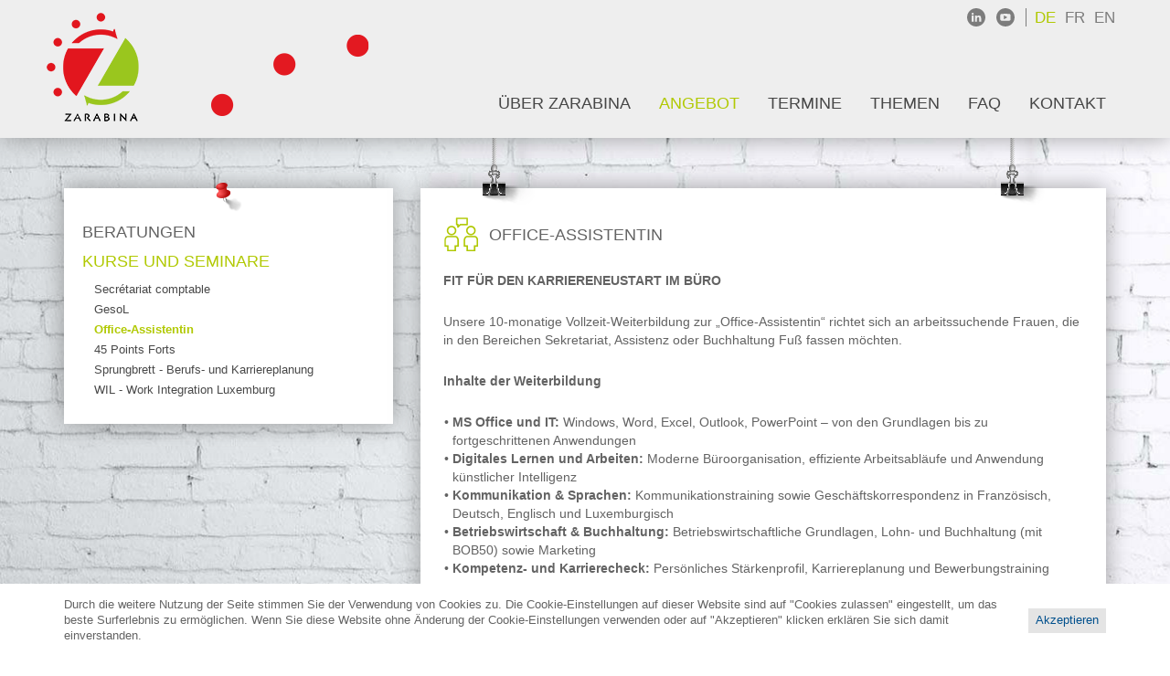

--- FILE ---
content_type: text/html; charset=UTF-8
request_url: https://www.zarabina.lu/office-assistentin
body_size: 4224
content:
<!DOCTYPE html>
<html lang="de">
  <head>
    <meta charset="utf-8">

<meta http-equiv="X-UA-Compatible" content="IE=edge">
<meta http-equiv="Content-Type" content="text/html; charset=utf-8">
<meta http-equiv="Content-language" content="de">
<meta http-equiv="imagetoolbar" content="no">

<meta name="viewport" content="width=device-width, initial-scale=1">
<meta name="description" content="">
<meta name="keywords" content="">
<meta name="author" content="luxCMS">
<meta name="robots" content="index,follow">
<meta name="googlebot" content="index,follow,snippet,archive">
<meta name="format-detection" content="telephone=no">
    <noscript>
<meta http-equiv="refresh" content="0; URL=/_turn-on-js_" />
</noscript>

    
    <title>Office-Assistentin - Zarabina</title>

    
    <link rel="icon" href="/data/files/images/favicon.ico">
<link href="/data/stylesheets/bootstrap.min.css" rel="stylesheet" type="text/css" charset="utf-8">
<link href="/data/stylesheets/bootstrap-theme.min.css" rel="stylesheet" type="text/css" charset="utf-8">
<link href="/data/stylesheets/bootstrap-select.min.css" rel="stylesheet" type="text/css" charset="utf-8">
<link href="/data/stylesheets/fonts.css" rel="stylesheet" type="text/css" />
<link href="/data/stylesheets/luxcms.css" media="screen,projection,tv" rel="stylesheet" type="text/css" charset="utf-8">
<link href="/data/stylesheets/magnific-popup.css" media="screen,projection,tv" rel="stylesheet" type="text/css" charset="utf-8">

<link href="/data/stylesheets/engine.css" rel="stylesheet" type="text/css">
<link href="/data/stylesheets/print.css" media="print" rel="stylesheet" type="text/css" charset="utf-8">
    
<script type="text/javascript">
  var _gaq = _gaq || [];
  _gaq.push(['_setAccount', 'UA-17546832-1']);
  _gaq.push(['_gat._anonymizeIp']);
  _gaq.push(['_trackPageview']);

  (function() {
    var ga = document.createElement('script'); ga.type = 'text/javascript'; ga.async = true;
    ga.src = ('https:' == document.location.protocol ? 'https://ssl' : 'http://www') + '.google-analytics.com/ga.js';
    var s = document.getElementsByTagName('script')[0]; s.parentNode.insertBefore(ga, s);
  })();
</script>





  </head>
  <body class="pageid__office-assistentin pagelang__de">

    
<div class="navbar-parent">
  <nav class="navbar navbar-default navbar-fixed-top">
    
    <div class="container">
    <div class="row">   
      <div class="col-sm-3">   
        <a class="navbar-brand" href="/" title="Zarabina - Home">
<img src="/data/files/images/logo.png" alt="Zarabina - Home" class="img-responsive logo-img">
</a>
                
        <div class="navbar-header">
          <button type="button" class="navbar-toggle collapsed" data-toggle="collapse" data-target="#navbar" aria-expanded="false" aria-controls="navbar">
<span class="helper">MENU</span>
<span class="icon-bar"></span>
<span class="icon-bar"></span>
<span class="icon-bar"></span>
</button>

        </div>
      </div>

      <div class="col-sm-9">      
          
        <div class="navbar-top">
          <ul class="langs">
<li  class="active" >
<a href="/office-assistentin" title="deutsch" >de</a>
</li>
<li >
<a href="/fr/office-assistentin" title="français" >fr</a>
</li>
<li >
<a href="/en/Office-Assistentin" title="english" >en</a>
</li>
</ul>

		  <ul id="social-nav">
<li>
<a href="https://www.linkedin.com/company/zarabina-asbl/" title="linkedin" target="_blank" ><img src="/data/files/images/layout/menus/linkedin.svg" title="" /></a></li>
<li class=" last">
<a href="https://www.youtube.com/@zarabina_luxemburg" title="youtube" target="_blank" ><img src="/data/files/images/layout/menus/youtube.svg" title="" /></a></li>
</ul>

          <div class="clearfix-right"></div>
        </div>
          
        <div id="navbar" class="collapse navbar-collapse">
                    
          <div class="row navi-row">
            <div class="col-sm-12">
            <ul id="navbar-main" class="nav navbar-nav">
<li>
<a href="/uber-zarabina" class="long" title="Über Zarabina" ><span>Über Zarabina</span></a></li>
<li class="active">
<a href="/angebot" title="Angebot" ><span>Angebot</span></a></li>
<li>
<a href="/news" title="Termine" ><span>Termine</span></a></li>
<li>
<a href="/themen" title="Themen" ><span>Themen</span></a></li>
<li>
<a href="/faq" title="FAQ" ><span>FAQ</span></a></li>
<li class=" last">
<a href="/kontakt" title="Kontakt" ><span>Kontakt</span></a></li>
</ul>

            </div>
          </div>

        </div><!--/.nav-collapse -->
      
      </div>
    </div>
    </div>
  
  </nav>
</div>
    


    <div class="container">

      <div class="row">
        <div class="page-content">

          

            

            <div class="col-sm-4 hidden-xs">
                
                 <div class="page-block pinned" style="display:none;"><div class="side-navi">
<ul>

<ul class="dropdown-menu test">
<li>
<a href="/profil" title="Profil" >Profil</a></li>
<li>
<a href="/verein" title="Verein" >Verein</a></li>
<li>
<a href="/team" title="Team" >Team</a></li>
<li>
<a href="/qualitatssicherung" class=" dropdown-toggle" title="Qualitätssicherung" aria-expanded="false" >Qualitätssicherung</a>
<ul class="dropdown-menu test">
<li>
<a href="/gab-qualitatssicherungsverfahren" title="GAB-Qualitätssicherungsverfahren" >GAB-Qualitätssicherungsverfahren</a></li>
<li>
<a href="/ivbbb" >IVBBB</a></li>
</ul>
</li>
<li>
<a href="/kompetenzmanagement" class=" dropdown-toggle" aria-expanded="false" >Kompetenzmanagement</a>
<ul class="dropdown-menu test">
<li>
<a href="/kode" title="KODE / KODE X " >KODE / KODE X </a></li>
</ul>
</li>
</ul>
</li>
<li class="active">

<ul class="dropdown-menu test">
<li>
<a href="/beratungen" class=" dropdown-toggle" title="Beratungen" aria-expanded="false" >Beratungen</a>
<ul class="dropdown-menu test">
<li>
<a href="/gesol-beratungen" title="GesoL-Beratungen" >GesoL-Beratungen</a></li>
<li>
<a href="/individuelle-beratungen" >Individuelle Beratungen</a></li>
<li>
<a href="/kode-beratungen" title="Kode-Beratungen" >KODE-Beratungen</a></li>
</ul>
</li>
<li class="active">
<a href="/kurse-und-seminare" class=" dropdown-toggle" title="Kurse und Seminare" aria-expanded="false" >Kurse und Seminare</a>
<ul class="dropdown-menu test">
<li>
<a href="/secretariat-comptable" title="Secrétariat comptable" >Secrétariat comptable</a></li>
<li>
<a href="/gesol" >GesoL</a></li>
<li class="active">
<a href="/office-assistentin" >Office-Assistentin</a></li>
<li>
<a href="/45-pointsforts" title="45 Points Forts" >45 Points Forts</a></li>
<li>
<a href="/sprungbrett-berufs-und-karriereplanung" >Sprungbrett - Berufs- und Karriereplanung</a></li>
<li>
<a href="/workinlux" title="WIL - Work Integration Luxemburg" >WIL - Work Integration Luxemburg</a></li>
</ul>
</li>
</ul>
</li>

<ul class="dropdown-menu test">
<li>
<a href="/das-demographie-netzwerk" title="Das Demographie Netzwerk" >Das Demographie Netzwerk</a></li>
<li>
<a href="/gesundheit" >Gesundheit</a></li>
<li>
<a href="/grundtvig" >Grundtvig</a></li>
</ul>
</li>

<ul class="dropdown-menu test">
<li class=" last">
<a href="/unternehmen" >Unternehmen</a></li>
</ul>
</li>
</ul>
</div></div>
                
                
            </div>

            <div class="col-sm-8">
                <div class="page-block clipped">
                    <style>.page-title-container .page-title h1 { background-image: url("/data/files/page_graphic-headers/graphic-header-angebote (2).png"); padding-left:50px; min-height:40px; line-height:40px; }</style>

                    <div class="page-title-area">
<div class="page-title-container">
<div class="page-title">
<h1>Office-Assistentin</h1>
</div>
</div>
</div>

                    
                    
                    <div class="block-2 block-content"><p><strong>FIT FÜR DEN KARRIERENEUSTART IM BÜRO</strong></p>

<p>Unsere 10-monatige Vollzeit-Weiterbildung zur „Office-Assistentin“ richtet sich an arbeitssuchende Frauen, die in den Bereichen Sekretariat, Assistenz oder Buchhaltung Fuß fassen möchten.</p>

<p><strong>Inhalte der Weiterbildung</strong></p>

<ul>
	<li><strong>MS Office und IT:</strong> Windows, Word, Excel, Outlook, PowerPoint – von den Grundlagen bis zu fortgeschrittenen Anwendungen</li>
	<li><strong>Digitales Lernen und Arbeiten:</strong> Moderne Büroorganisation, effiziente Arbeitsabläufe und Anwendung künstlicher Intelligenz</li>
	<li><strong>Kommunikation & Sprachen:</strong> Kommunikationstraining sowie Geschäftskorrespondenz in Französisch, Deutsch, Englisch und Luxemburgisch</li>
	<li><strong>Betriebswirtschaft & Buchhaltung:</strong> Betriebswirtschaftliche Grundlagen, Lohn- und Buchhaltung (mit BOB50) sowie Marketing</li>
	<li><strong>Kompetenz- und Karrierecheck:</strong> Persönliches Stärkenprofil, Karriereplanung und Bewerbungstraining</li>
</ul>

<p><strong>Praxisnahes Lernen</strong><br />
Ein fünfwöchiges Praktikum in einem luxemburgischen Betrieb ermöglicht das direkte Anwenden des erlernten Wissens und das Knüpfen wertvoller Kontakte.</p>

<p><strong>Persönliche Begleitung</strong><br />
Um die eigenen Stärken zu erkennen und optimal einzusetzen, wird gemeinsam an einer individuellen Bildungs- und Berufsbiographie gearbeitet. Darüber hinaus findet eine intensive Vorbereitung auf die Stellensuche und den Bewerbungsprozess statt.</p>

<p><strong>Organisatorische Details</strong></p>

<ul>
	<li><strong>Turnus:</strong> Einmal jährlich</li>
	<li><strong>Start der Weiterbildung:</strong> Mitte Januar</li>
	<li><strong>Ende der Weiterbildung:</strong> Mitte Oktober</li>
	<li><strong>Umfang:</strong> 28 Stunden die Woche in Esch/Alzette oder im Homeoffice, zuzüglich Selbstlernzeiten nach dem Unterricht</li>
	<li><strong>Ort:</strong> Zarabina asbl in Esch/Alzette</li>
	<li><strong>Voraussetzungen:</strong> Gute Kenntnisse in Französisch, Deutsch und Luxemburgisch; Registrierung bei der ADEM; Englisch und Vorerfahrungen in administrativen Tätigkeiten von Vorteil</li>
</ul>

<p><strong>Anmeldung & Informationsveranstaltung</strong><br />
Interessierte Personen, die bei der ADEM registriert sind und an der Weiterbildung teilnehmen möchten, können bei ihrem ADEM-Berater eine Konvokation zur Teilnahme an der Informationsveranstaltung anfordern. Diese findet in der Regel einmal im November oder Dezember statt.</p>

<p>Auf der Informationsveranstaltung lernen die Anwesenden die Weiterbildungsleiterinnen kennen und erhalten Informationen über den Inhalt der Weiterbildung, das Vorgehen und unsere Arbeitsmethoden. Diejenigen, die an der Weiterbildung teilnehmen möchten, können sich vor Ort auf einer Liste für ein individuelles Auswahlgespräch anmelden.</p>

<p><strong>Abschluss & Anerkennung</strong><br />
Die Weiterbildung wird vom Ministerium für Arbeit und vom Ministerium für Bildung, Kinder und Jugend unterstützt.</p>

<p>Das Abschlusszertifikat ist staatlich anerkannt.</p>

<p><iframe allow="accelerometer; autoplay; clipboard-write; encrypted-media; gyroscope; picture-in-picture" allowfullscreen="" frameborder="0" height="400" src="https://www.youtube.com/embed/vzmbUyyORZM" width="560"></iframe></p>

<p>&nbsp;</p>

</div>
                    
                    
                    
                    
                    
                    
                    
                    <div class="block-3 block-content">

<p><span>Diese Weiterbildung wird ab 2026 nicht mehr fortgesetzt. Schauen Sie stattdessen <a href="https://www.zarabina.lu/secretariat-comptable"><strong>hier.</strong></a></span></p>
</div>
                    
                </div>
            </div>

            <div class="col-sm-4 visible-xs">
                
                 <div class="page-block pinned" style="display:none;"><div class="side-navi">
<ul>

<ul class="dropdown-menu test">
<li>
<a href="/profil" title="Profil" >Profil</a></li>
<li>
<a href="/verein" title="Verein" >Verein</a></li>
<li>
<a href="/team" title="Team" >Team</a></li>
<li>
<a href="/qualitatssicherung" class=" dropdown-toggle" title="Qualitätssicherung" aria-expanded="false" >Qualitätssicherung</a>
<ul class="dropdown-menu test">
<li>
<a href="/gab-qualitatssicherungsverfahren" title="GAB-Qualitätssicherungsverfahren" >GAB-Qualitätssicherungsverfahren</a></li>
<li>
<a href="/ivbbb" >IVBBB</a></li>
</ul>
</li>
<li>
<a href="/kompetenzmanagement" class=" dropdown-toggle" aria-expanded="false" >Kompetenzmanagement</a>
<ul class="dropdown-menu test">
<li>
<a href="/kode" title="KODE / KODE X " >KODE / KODE X </a></li>
</ul>
</li>
</ul>
</li>
<li class="active">

<ul class="dropdown-menu test">
<li>
<a href="/beratungen" class=" dropdown-toggle" title="Beratungen" aria-expanded="false" >Beratungen</a>
<ul class="dropdown-menu test">
<li>
<a href="/gesol-beratungen" title="GesoL-Beratungen" >GesoL-Beratungen</a></li>
<li>
<a href="/individuelle-beratungen" >Individuelle Beratungen</a></li>
<li>
<a href="/kode-beratungen" title="Kode-Beratungen" >KODE-Beratungen</a></li>
</ul>
</li>
<li class="active">
<a href="/kurse-und-seminare" class=" dropdown-toggle" title="Kurse und Seminare" aria-expanded="false" >Kurse und Seminare</a>
<ul class="dropdown-menu test">
<li>
<a href="/secretariat-comptable" title="Secrétariat comptable" >Secrétariat comptable</a></li>
<li>
<a href="/gesol" >GesoL</a></li>
<li class="active">
<a href="/office-assistentin" >Office-Assistentin</a></li>
<li>
<a href="/45-pointsforts" title="45 Points Forts" >45 Points Forts</a></li>
<li>
<a href="/sprungbrett-berufs-und-karriereplanung" >Sprungbrett - Berufs- und Karriereplanung</a></li>
<li>
<a href="/workinlux" title="WIL - Work Integration Luxemburg" >WIL - Work Integration Luxemburg</a></li>
</ul>
</li>
</ul>
</li>

<ul class="dropdown-menu test">
<li>
<a href="/das-demographie-netzwerk" title="Das Demographie Netzwerk" >Das Demographie Netzwerk</a></li>
<li>
<a href="/gesundheit" >Gesundheit</a></li>
<li>
<a href="/grundtvig" >Grundtvig</a></li>
</ul>
</li>

<ul class="dropdown-menu test">
<li class=" last">
<a href="/unternehmen" >Unternehmen</a></li>
</ul>
</li>
</ul>
</div></div>
                
                
            </div>

          
          <div class="clearfix"></div>

        </div><!-- /.page-content -->
      </div><!-- /.row -->

      

    </div><!-- /.container -->

    <footer>
      <div class="container">
        <div class="row">
          <div class="footer-in">
            <p>Zarabina&nbsp;asbl. &nbsp; 27,&nbsp;rue&nbsp;Emile&nbsp;Mayrisch &nbsp; L-4240&nbsp;Esch-sur-Alzette &nbsp; Tel.&nbsp;+352&nbsp;26&nbsp;55&nbsp;12&nbsp;13&nbsp;-1 &nbsp; Fax&nbsp;+352&nbsp;26&nbsp;55&nbsp;12&nbsp;14 | <a href="/impressum">IMPRESSUM</a> | <a href="/datenschutz">DATENSCHUTZERKLÄRUNG</a></p>

          </div>
          <div class="clearfix"></div>
        </div><!-- /.row -->
      </div><!-- /.container -->
    </footer>

    <div class="hidden" id="CPtxt"><p>Durch die weitere Nutzung der Seite stimmen Sie der Verwendung von Cookies zu. Die Cookie-Einstellungen auf dieser Website sind auf "Cookies zulassen" eingestellt, um das beste Surferlebnis zu ermöglichen. Wenn Sie diese Website ohne Änderung der Cookie-Einstellungen verwenden oder auf "Akzeptieren" klicken&nbsp;erklären Sie sich damit einverstanden.</p>
</div>
    <div class="hidden" id="CPbtn"><p>Akzeptieren</p>
</div>

    <script type="text/javascript" src="/data/javascripts/jquery.min.js"></script>
<script type="text/javascript" src="/data/javascripts/bootstrap.min.js"></script>
<script type="text/javascript" src="/data/javascripts/css-browser-selector.js"></script>
<script type="text/javascript" src="/data/javascripts/holder.js"></script>
<script type="text/javascript" src="/data/javascripts/docs.min.js"></script>
<script type="text/javascript" src="/data/javascripts/jquery.magnific-popup.min.js"></script>
<script type="text/javascript" src="/data/javascripts/bootstrap-select.min.js"></script>

<!-- IE10 viewport hack for Surface/desktop Windows 8 bug -->
<script type="text/javascript" src="/data/javascripts/ie10-viewport-bug-workaround.js"></script>

<!-- HTML5 shim and Respond.js for IE8 support of HTML5 elements and media queries -->
<!--[if lt IE 9]>
  <script src="/data/javascripts/html5shiv.min.js"></script>
  <script src="/data/javascripts/respond.min.js"></script>
<![endif]-->

<script type="text/javascript" src="/data/javascripts/engine.js"></script>
    
    <script type="text/javascript" src="/data/javascripts/luxcms_hidecontextmenu.js"></script>

    <script type="text/javascript">if(document.location.hostname != "localhost") if (top!=self) top.location.href=self.location.href;</script>
  </body>
</html>

<!-- 
Script time: 0.13 s
Memory peak: 1 798 656 B
 -->

--- FILE ---
content_type: text/css
request_url: https://www.zarabina.lu/data/stylesheets/luxcms.css
body_size: 523
content:
    .align-c                                  { text-align:center; }
    .align-r                                  { text-align:right; }
    .align-l                                  { text-align:left; }

    .float-r                                  { float:right; }
    .float-l                                  { float:left; }
    img.float-r, img.img-right                { margin:7px 0 0 15px; }
    img.float-l, img.img-left                 { margin:7px 15px 0 0; }

    .centered-in                              { display:inline-block; vertical-align:middle; }
    .centered-out                             { text-align:center; }
    .centered-out:before                      { content:''; display:inline-block; height:100%; vertical-align:middle; margin-left:-0.25em; }



    #luxcms_adminmenu                         { height:45px; width:45px; position:fixed; bottom:0; right:0; font-family:Arial; }
    #luxcms_adminmenu_logo                    { height:45px; width:45px; float:right; opacity:0.5;  
                                                background:url("../../CMS/data/files/images/layout/logo.png") left 3px no-repeat #fff; background-size:140px 40px;
                                                -webkit-border-radius:10px 0 0 0; border-radius:10px 0 0 0; border-radius:10px 0 0 0;
                                                -webkit-box-shadow:0 0 10px rgba(0,0,0,0.6); -moz-box-shadow:0 0 10px rgba(0,0,0,0.6); box-shadow:0 0 10px rgba(0,0,0,0.6);
                                              }                                            
    #luxcms_adminmenu_container               { display:none; width:150px; position:absolute; bottom:0; right:0;
                                                background:url("../../CMS/data/files/images/layout/logo.png") 2px 5px no-repeat #fff; background-size:140px 40px;
                                                -webkit-border-radius:10px 0 0 0; border-radius:10px 0 0 0; border-radius:10px 0 0 0;
                                                -webkit-box-shadow:0 0 10px rgba(0,0,0,0.5); -moz-box-shadow:0 0 10px rgba(0,0,0,0.5); box-shadow:0 0 10px rgba(0,0,0,0.5);
                                              }
    #luxcms_adminmenu a                       { color:#555; font-size:130%; line-height:200%; }
    #luxcms_adminmenu a:hover                 { color:#000; text-decoration:underline; }
    #luxcms_adminmenu ul                      { color:#777; margin:34px 10px 20px 20px; font-size:9px; }
    #luxcms_adminmenu ul li                   { text-align:left; line-height:150%; display:block; }
    #luxcms_adminmenu ul li.copyleft          { color:#999; text-align:center; margin:0 0 0 27px; }
    #luxcms_adminmenu ul li.copyleft a        { color:#999; font-size:100%; }
    #luxcms_adminmenu ul li.copyleft a:hover  { color:#555; text-decoration:none; }
    #luxcms_adminmenu ul li.version           { color:#999; text-align:center; margin:-5px 0 10px 27px; }
    #luxcms_adminmenu ul li.version a         { color:#999; font-size:100%; }
    #luxcms_adminmenu ul li.version a:hover   { color:#555; text-decoration:none; }
    #luxcms_adminmenu ul li.logout            { margin-bottom:10px; }
    #luxcms_adminmenu ul li.browser           { width:100%; text-align:center; }


--- FILE ---
content_type: text/css
request_url: https://www.zarabina.lu/data/stylesheets/engine.css
body_size: 7811
content:
/* GLOBAL ------------------------------------------------------------------- */
body { color:#636363; font-family:Trebuchet MS,Lucida Grande,Lucida Sans Unicode,Lucida Sans,Tahoma,sans-serif; cursor:default; font-weight:normal; padding:150px 0 0; }
body { background-color:#fff important!; background-image:url(../files/images/layout/bg.jpg); background-position:center top; background-size:100% 100%; background-repeat:norepeat; background-attachment:fixed; }
body.bgratio-high { background-size:auto 100%; }
body.bgratio-wide { background-size:100% auto; }

* { border-radius:0 !important; outline: 0 !important; }
a { color:#b0cb20; font-weight:normal; text-decoration:none; }
a:active, a:focus, a:hover { color:#b0cb20; text-decoration:underline; }
form .drain, .hidden_animated { display:none; }
.nolink { cursor:default; }
.embed-responsive-item { width:100%; /*border:solid 1px #dadada !important;*/ }
.text-center .img-responsive { margin-left:auto; margin-right:auto; }
a[href^=tel] { text-decoration:inherit; color:inherit; }
.col-lg-1, .col-lg-10, .col-lg-11, .col-lg-12, .col-lg-2, .col-lg-3, .col-lg-4, .col-lg-5, .col-lg-6, .col-lg-7, .col-lg-8, .col-lg-9, .col-md-1, .col-md-10, .col-md-11, .col-md-12, .col-md-2, .col-md-3, .col-md-4, .col-md-5, .col-md-6, .col-md-7, .col-md-8, .col-md-9, .col-sm-1, .col-sm-10, .col-sm-11, .col-sm-12, .col-sm-2, .col-sm-3, .col-sm-4, .col-sm-5, .col-sm-6, .col-sm-7, .col-sm-8, .col-sm-9, .col-xs-1, .col-xs-10, .col-xs-11, .col-xs-12, .col-xs-2, .col-xs-3, .col-xs-4, .col-xs-5, .col-xs-6, .col-xs-7, .col-xs-8, .col-xs-9 { min-height:0; }
.clearfix-right { clear:right; }
.no-pad-left { padding-left:0 !important; }
.no-pad-right { padding-right:0 !important; }

/* BG ----------------------------------------------------------------------- */
body > .container { position:relative; }
/*
.bg-img { position:fixed; z-index:0; top:0; left:0; width:856px; height:575px; background:url(../files/images/layout/bg.png) center center no-repeat; background-size:100% 100%; opacity:0.75; }
  @media (max-width: 991px) {
    .bg-img { width:642px; height:431px; }
  }
  @media (max-width: 767px) {
    .bg-img { width:428px; height:287px; } body > .container { overflow:hidden; }
  }
  @media (max-width: 480px) {
    .bg-img { width:321px; height:215px; }
  }
*/

/**/

.navbar, footer, .page-block { -webkit-box-shadow:0 0 25px rgba(96,96,96,0.6); box-shadow:0 0 25px rgba(96,96,96,0.6); }

/* NAVBAR ------------------------------------------------------------------- */
.navbar-parent { }
.navbar { background:transparent; border:none; margin-bottom:50px; background:#eee; }
.navbar.navbar-fixed-top { z-index:500; }
.navbar > .container > .row { background:url(../files/images/layout/bg-header.png) +176px +37px no-repeat; }
.navbar a.navbar-brand { height:auto; text-shadow:none; font-size:1em; line-height:1em; padding:13px 0 17px; position:relative; z-index:10; display:block; max-width:158px; }
.navbar a.navbar-brand img { margin:0 auto; }
.navbar a.navbar-brand:focus, .navbar a.navbar-brand:hover { }
.navbar > .container .navbar-brand,
.navbar > .container-fluid .navbar-brand { margin-left:-38px; }

.navbar-top { }
/*
.navbar-top .navbar-claim { position:relative; color:#000; font-family:Arial; border-left:solid 2px #000; padding:0 0 1px 5px; margin:7px 0 0; font-weight:400; line-height:1.2; text-align:right; }
.navbar-top .navbar-claim p { line-height:1; font-size:1.45em; }
.navbar-top .navbar-claim p:first-child { margin:-0.35em 0 6px; font-size:1.5em; }
.navbar-top .navbar-claim small { font-size:0.75em; font-weight:600; }
.navbar-top .navbar-claim big { font-weight:600; font-size:1.15em; }
.navbar-top .navbar-claim .bottom-line { border-top:solid 2px #000; position:relative; top:-7px; left:-50%; width:150%; height:0; }
.navbar-top .navbar-tel { font-size:1.1em; letter-spacing:1px; line-height:1.55; }
.navbar-top .navbar-tel strong { font-weight:600; color:#6a1d25; text-transform:uppercase; }
.navbar-top .navbar-tel a { font-weight:400; }
.navbar-top .navbar-tel p { margin:0; }
*/
.navbar .navi-row { }
.navbar .langs { float:right; margin:10px -15px 0 0; padding-left:0; }
.navbar .langs li { display:block; float:left; }
.navbar .langs li a { display:block; color:#7c7c7c; font-size:1.2em; line-height:19px; text-transform:uppercase; text-decoration:none; padding:0 5px; font-weight:normal; }
.navbar .langs li.active a { color:#b1c903; }
.navbar .langs li:focus a, .langs li:hover a { color:#232323; }
.navbar .langs li.active:focus a, .navbar .langs li.active:hover a { cursor:default; }

.navbar .langs li.rss > a { width:18px; height:19px; line-height:19px; margin-left:5px; background:url(../files/images/layout/rss-inact.png) center center no-repeat; }
.navbar .langs li.rss > a > span { display:none; }
.navbar .langs li.rss > a:focus,
.navbar .langs li.rss > a:hover,
.navbar .langs li.rss > a:active { background:url(../files/images/layout/rss-act.png) center center no-repeat; }

.navbar #social-nav {float:right;margin:9px 0 0 0;border-right:solid 1px #7C7C7C;padding-right:4px;margin-right:4px}
.navbar #social-nav li {display:inline-block;margin-right:8px}
.navbar #social-nav li img {height:20px;max-height:20px;margin-top:-2px}

.navbar .navbar-collapse { border:none; }
.navbar .navbar-toggle { border-color:#b1c903; background:#b1c903; margin-right:0; position:relative; }
.navbar .navbar-toggle .icon-bar { background:#fff; }
.navbar .navbar-toggle:focus, .navbar .navbar-toggle:hover { background:#636363; border-color:#636363; }
.navbar .navbar-toggle:focus .icon-bar, .navbar .navbar-toggle:hover .icon-bar { background:#fff; }
/*
.navbar .navbar-toggle { border-color:#6a1d25; background:#6a1d25; margin-right:0; }
.navbar .navbar-toggle .icon-bar { background:#fff; }
.navbar .navbar-toggle:focus, .navbar .navbar-toggle:hover { border-color:#fff; background:#fff; }
.navbar .navbar-toggle:focus .icon-bar, .navbar .navbar-toggle:hover .icon-bar { background:#6a1d25; }
*/
.navbar .navbar-toggle .helper { position:absolute; right:100%; top:0; bottom:0; line-height:32px; font-size:1.1em; font-weight:600; padding-right:9px; }

ul#navbar-main { margin:64px 0 0; }
ul#navbar-main .hidden-in-main-navi { display:none !important; }
ul#navbar-main { float:right; }
ul#navbar-main li a { font-size:1.3em; color:#464646; background:transparent; text-transform:uppercase; text-decoration:none; text-shadow:none; box-shadow:none; -webkit-box-shadow:none; }
ul#navbar-main li a span { padding-bottom:3px; }
ul#navbar-main li.active > a span { color:#b1c903; border-bottom:none; }
ul#navbar-main a:active span, ul#navbar-main a:focus span, ul#navbar-main a:hover span { border-bottom:solid 2px #b1c903; }
/* lvl 1*/
ul#navbar-main > li > a { padding:10px 0 10px 1.7em; }
ul#navbar-main > li.last > a:after { content:none; display:none; }
/* lvl 2*/
ul#navbar-main .dropdown-menu { border:none; padding:10px 0 9px; z-index:500; min-width:165px; left:11px; right:auto; border-bottom:solid 2px #833;
background: rgb(179,97,106);
background: -moz-linear-gradient(top,  rgba(179,97,106,1) 0%, rgba(157,56,68,1) 100%);
background: -webkit-linear-gradient(top,  rgba(179,97,106,1) 0%,rgba(157,56,68,1) 100%);
background: linear-gradient(to bottom,  rgba(179,97,106,1) 0%,rgba(157,56,68,1) 100%);
filter: progid:DXImageTransform.Microsoft.gradient( startColorstr='#b3616a', endColorstr='#9d3844',GradientType=0 );
}
ul#navbar-main .dropdown-menu li { margin-top:4px; background:transparent; }
ul#navbar-main .dropdown-menu li:first-child { margin-top:0; }
ul#navbar-main .dropdown-menu > li > a { color:#fff; font-weight:400; font-size:1em; }
ul#navbar-main .dropdown-menu li.active { font-weight:600; }
ul#navbar-main .dropdown-menu li.active > a { font-weight:600; }
ul#navbar-main .dropdown-menu li:hover,
ul#navbar-main .dropdown-menu li:focus,
ul#navbar-main .dropdown-menu li:active { }
/* lvl 3*/
ul#navbar-main .dropdown-menu > li > ul { display:none !important; }


body.scrolled ul#navbar-main { margin:5px 0 0; }
body.scrolled .navbar > .container > .row { background:none; }
body.scrolled .navbar a.navbar-brand { margin:9px 0 0 1px; width:39px; height:31px; background:url(../files/images/logo-ico.png) center center no-repeat; }
body.scrolled .navbar a.navbar-brand img { display:none; }
body.scrolled .navbar .langs, body.scrolled .navbar #social-nav { display:none; }

/* HEADER ------------------------------------------------------------------- */
header .graphic-header { position:relative; background:#fff; }
header .graphic-header .img-responsive { min-width:100%; }
header .carousel { margin-bottom:50px; }

.carousel .carousel-control { z-index:100; }
.carousel .carousel-control:hover, .carousel .carousel-control:focus { opacity:1; }
.carousel .carousel-control .glyphicon-chevron-left,
.carousel .carousel-control .glyphicon-chevron-right,
.carousel .carousel-control .icon-next,
.carousel .carousel-control .icon-prev { height:56px; width:56px; }
.carousel .carousel-control .icon-prev::before,
.carousel .carousel-control .icon-next::before { content:none; }
.carousel .carousel-control .icon-prev,
.carousel .carousel-control .icon-next { margin-top:-30px; }
.carousel .carousel-control .icon-prev { left:15%; background:url(../files/images/layout/slider-arr-l.png) center center no-repeat; }
.carousel .carousel-control .icon-next { right:15%; background:url(../files/images/layout/slider-arr-r.png) center center no-repeat; }
.carousel .carousel-inner > .item > a > img, .carousel-inner > .item > img { min-height:168px; min-width:100%; }


/* FOOTER ------------------------------------------------------------------- */
.postfooter { position:relative; }
footer { background:#eee; margin-top:50px; padding:0; position:relative; }
footer .footer-in { color:#aaa; text-align:center; padding:10px; font-size:0.85em; }
footer .footer-in p { margin:0; }
footer .footer-in a { color:#aaa; }
footer .footer-in a:hover, footer .footer-in a:focus, footer .footer-in a:active { color:#777; }
footer .footer-in .ico-fb { display:inline-block; vertical-align:middle; width:27px; height:27px; background:url(../files/images/layout/fb-inact.png) center center no-repeat; }
footer .footer-in .ico-fb:hover, footer .footer-in .ico-fb:focus { background-image:url(../files/images/layout/fb-act.png); }

/* CONTENT ------------------------------------------------------------------ */
.bg-white { background:#fff; }
.page-content { position:relative; z-index:10; padding-top:55px; }

.page-title-area { margin:0; padding:5px 0 20px; }
.page-title-area .link-back { text-transform:uppercase; font-weight:300; position:relative; top:7px; }
.page-title-container { margin:0; }
.page-title-container .page-title h1 { margin:0; font-size:1.25em; font-weight:normal; background:transparent left center no-repeat; }
.page-subtitle-container { margin:6px 0 0 24px; }
.page-subtitle-container .page-subtitle h2 { margin:0; font-size:1.1em; font-weight:400; }

.page-content h1,
.page-content .h1 { color:#636363; text-transform:uppercase; font-size:1.25em; font-weight:normal; margin:0 0 5px; }
.page-content h2,
.page-content .h2 { color:#636363; text-transform:uppercase; font-size:1.1em; font-weight:bold; margin:0 0 5px; }
.page-content h3,
.page-content .h3 { color:#636363; text-transform:uppercase; font-size:1.1em; font-weight:normal; margin:0 0 5px; }
.page-content h4,
.page-content .h4 { color:#636363; text-transform:uppercase; font-size:1em; font-weight:bold; margin:0 0 5px; }
.page-content h5,
.page-content .h5 { color:#636363; text-transform:uppercase; font-size:.9em; font-weight:bold; margin:0 0 5px; }
.page-content h6,
.page-content .h6 { color:#636363; text-transform:uppercase; font-size:.9em; font-weight:normal; margin:0 0 5px; }
.page-content .orange { color:#e68906; }
.page-content .red { color:#f00; }
.page-content .blue { color:#0062a6; }
.page-content p { margin-bottom:25px; }
.page-content small { line-height:1.4em; display:inline-block; }
.page-content hr { border-color:#c2c2c2; margin-top:15px; margin-bottom:15px; margin-top:15px; clear:both; }
.page-content ul { padding-left:6px; margin:0 0 25px; }
.page-content li { list-style-type:"•"; padding-left:4px; }

.page-content table th { color:#636363; font-weight:400; }
.page-content table.text-center th { text-align:center; }

.page-content a { color:#b0cb20; }
.page-content a:hover,
.page-content a:focus,
.page-content a:active { text-decoration:underline; }
.page-content a.btn-luxcms { color:#fff; text-decoration:none; }
.page-content a.btn-luxcms.disabled { background-color:#fff; color:#0081c1; border-color:#0081c1; opacity:1; cursor:pointer; pointer-events:auto; }

.page-content .bordered { border:solid 1px #636363; padding:17px 20px 0; margin-bottom:25px; }
.page-content .page-block { padding:26px 20px 1px; margin-bottom:30px; background:#fff; }
.page-content .page-block.pagination-container { padding-top:14px; }
.page-content .page-block.news-list-item { margin-bottom:30px; }
.page-content .home-blocks { margin-bottom:40px; }
.page-content .page-block.home-block { border-top:solid 10px #fff; }
.page-content .page-block.home-block h1 { text-align:center; font-weight:normal; font-size:1.25em; margin-bottom:20px; }
.page-content .page-block.home-block h1 a { color:#636363; }
.page-content .page-block.home-block.pinned:before { top:-16px; }
.page-content .page-block.home-block-0 { border-color:#fed453; }
.page-content .page-block.home-block-1 { border-color:#aaa; }
.page-content .page-block.home-block-2 { border-color:#f00; }
.page-content .page-block.home-block-3 { border-color:#b1c903; }
.page-content .page-block.home-block-4 h2 { text-align:center;margin-bottom:20px;font-size:1.2em }
.page-content .page-block.home-block-4 h2 a { color:#f00;font-weight:bold; }
.page-content .page-block .img-responsive { min-width:100% }
.page-content .banner-block { font-size:1.1em; padding:15px 15px 1px; margin-bottom:30px; background:#b1c903; text-align:center; }
.page-content .banner-block p { margin-bottom:14px; }
.page-content .block-3 { background:#b1c903; color:#fff; padding:20px 20px 1px; margin-bottom:25px; }
.page-content .block-3 p { margin-bottom:19px; }
.page-content .block-3 h1, .page-content .block-3 .h1, .page-content .block-3 h2, .page-content .block-3 .h2, .page-content .block-3 h3, .page-content .block-3 .h3, .page-content .block-3 h4, .page-content .block-3 .h4, .page-content .block-3 h5, .page-content .block-3 .h5, .page-content .block-3 h6, .page-content .block-3 .h6 { color:#fff; }

.page-content .img-responsive { /*min-width:100%;*/ }
.page-content .img-responsive.pull-right { margin-left:25px; }
.page-content .embed-responsive { margin-bottom:30px; }
.page-content .embed-responsive.embed-responsive-4by4 { padding-bottom:100%;}
.page-content .block-content .img-responsive { margin:10px 0; }
.page-content .block-content .img-responsive.pull-left,
.page-content .block-content .img-labeled.pull-left { margin-right:15px; }
.page-content .block-content .img-responsive.pull-right,
.page-content .block-content .img-labeled.pull-right { margin-left:15px; }
.page-content .block-content .img-labeled .img-responsive { margin-right:auto; margin-left:auto; }
.page-content .block-content .img-labeled .img-label { display:block; margin-bottom:1.5em; text-align:center; font-size:0.8em; font-style:italic; line-height:1.2em; color:#AFCD37;}

.page-content .pinned { position:relative; }
.page-content .pinned:before { content:url(../files/images/layout/pin.png); display:block; width:29px; height:32px; position:absolute; top:-6px; left:0; width:100%; text-align:center; background:rgba(0,0,0,0.0); }
.page-content .pinned-wide { position:relative; }
.page-content .pinned-wide:before { content:url(../files/images/layout/pin.png); display:block; width:29px; height:32px; position:absolute; top:-6px; left:7%; }
.page-content .pinned-wide:after { content:url(../files/images/layout/pin.png); display:block; width:29px; height:32px; position:absolute; top:-6px; right:8%; }
.page-content .pinned h1 { margin-top:10px; }
.page-content .clipped { position:relative; padding:26px 25px 10px; }
.page-content .clipped:before { content:url(../files/images/layout/clip-l.png); display:block; width:57px; height:231px; position:absolute; top:-213px; left:9%; }
.page-content .clipped:after { content:url(../files/images/layout/clip-r.png); display:block; width:55px; height:231px; position:absolute; top:-213px; right:9%; }
.page-content .taped { position:relative; }
.page-content .taped:before { content:url(../files/images/layout/tape-l.png); display:block; width:42px; height:44px; position:absolute; top:-12px; left:-12px; }
.page-content .taped:after { content:url(../files/images/layout/tape-r.png); display:block; width:39px; height:46px; position:absolute; top:-12px; right:-14px; }

.page-content .side-navi { padding-top:10px; }
.page-content .side-navi ul { margin:0; padding-left:0; }
.page-content .side-navi ul li { padding-left:0; list-style-type:none; }
.page-content .side-navi > ul .dropdown-menu { background:transparent; }
.page-content .side-navi > ul > li.active > ul.dropdown-menu { margin-bottom:20px; padding:0; }
.page-content .side-navi > ul li a { display:inline-block; padding:0; font-size:1.25em; color:#636363; background:none; font-weight:normal; text-shadow:none; box-shadow:none; -webkit-box-shadow:none; border-bottom:solid 2px transparent; }
.page-content .side-navi > ul li.active > a { color:#b1c903; font-weight:800; text-decoration:none; background:transparent; border-color:transparent !important; }
.page-content .side-navi > ul a:active, .page-content .side-navi > ul a:focus, .page-content .side-navi > ul a:hover { border-bottom:solid 2px #b1c903; }
/* lvl 1 (=2) */
.page-content .side-navi > ul ul { position:relative; float:none; border:none; box-shadow:none; -webkit-box-shadow:none; }
.page-content .side-navi > ul>li > ul>li { margin-top:5px; background:transparent; }
.page-content .side-navi > ul>li > ul>li:first-child { margin-top:0; }
.page-content .side-navi > ul>li > ul>li > a { font-weight:normal; text-transform:uppercase; }
.page-content .side-navi > ul>li > ul>li.active > a { font-weight:normal; color:#b1c903; }
.page-content .side-navi > ul>li > ul>li:hover,
.page-content .side-navi > ul>li > ul>li:focus,
.page-content .side-navi > ul>li > ul>li:active { }
/* lvl 2 (=3)*/
.page-content .side-navi > ul>li > ul>li > ul { padding-left:0.9em; }
.page-content .side-navi > ul>li > ul>li > ul>li > a { color:#484848; font-size:0.9em; font-weight:400; }

.page-content .news-feed .news-feed-item { font-size:0.9em;}
.page-content .news-feed .news-feed-item .date { color:#b1c903; font-weight:bold; }
.page-content .news-feed .news-feed-item h2 { font-weight:bold; margin:3px 0 10px; }
.page-content .news-feed .news-feed-item h2 a { color:#f00; font-weight:bold; }
.page-content .news-feed .news-feed-item.act { text-align:right; background:#FED453; margin:0 -20px 15px; padding:10px 20px; }
.page-content .news-feed .news-feed-item.act .date { color:#636363; }
.page-content .news-feed .news-feed-item.act .perex { display:none; }

.page-content .news-list .news-list-item { font-size:110%; border-top:dotted 3px #b1c903; padding-top:25px; margin-top:25px; }
.page-content .news-list .news-list-item:first-child { border-top:none; padding-top:0; margin-top:0; }
.page-content .news-list .news-list-item h2 { margin:0 0 15px; }
.page-content .news-list .news-list-item h2 .date { color:#b1c903; font-weight:bold; margin-right:15px; }
.page-content .news-list .news-list-item h2 a { color:#f00; font-weight:bold; }
.page-content .news-list .news-list-item .preview { max-width:200px; margin:0 0 5px 15px; }
.page-content .news-list .news-list-item p { margin-bottom:15px; }
.page-content .news-list .news-list-item:hover,
.page-content .news-list .news-list-item:focus { }
.page-content .news-list .news-list-item.act { background:#FED453; }
.page-content .news-list .news-list-item.act a { /*color:#555;*/ text-decoration:none; }
.page-content .news-list .news-list-item.act:hover,
.page-content .news-list .news-list-item.act:focus { box-shadow:none; -webkit-box-shadow:none; }

.page-content .news-detail .preview { max-width:200px; margin:0 0 5px 15px; }
.page-content .news-detail .news-detail-short { line-height:1.8em; }
.page-content .news-detail .news-detail-text { font-size:110%; margin-top:15px; }
.page-content .news-detail .news-detail-html { font-size:110%; margin-bottom:15px; }

.page-content .gallery-list { margin-bottom:30px; }
.page-content .gallery-list .gallery-item { text-align:center; }
.page-content .gallery-list .gallery-item a.thumbnail { padding:0; border:none; margin-bottom:10px; background:transparent; }
.page-content .gallery-list .gallery-item a.thumbnail > img { border:solid 1px #fff}
.page-content .gallery-list .gallery-item:hover a.thumbnail > img,
.page-content .gallery-list .gallery-item:focus a.thumbnail > img { border-color:#6a1d25; }
.page-content .gallery-list .gallery-item:hover,
.page-content .gallery-list .gallery-item:focus { box-shadow:0 0 9px rgba(0,0,0,0.5); -webkit-box-shadow:0 0 9px rgba(0,0,0,0.5); }
.page-content .gallery-list .gallery-item .gallery-item-text { text-align:center; font-weight:300; margin-bottom:15px; }
.page-content .gallery-list .gallery-item .gallery-item-text h2 { margin:0; font-size:1.3em; }
.page-content .gallery-list .gallery-item .gallery-item-text p { margin:5px 0 0; }
.page-content .gallery-list .gallery-item .gallery-item-text p a { font-weight:400; color:#484848; }

.page-content .gallery-detail { overflow:hidden; }
.page-content .gallery-detail .link-back { max-width:25%; min-width:200px; position:absolute; top:0; right:0; z-index:101; background:rgba(106,29,37,0.6); }
.page-content .gallery-detail .link-back a { color:#fff; padding:13px 12px 3px 20px; display:block; }
.page-content .gallery-detail .link-back a > em { font-style:normal; font-weight:400; font-size:100%; position:relative; top:-10px; }
.page-content .gallery-detail .link-back a > span { width:29px; height:28px; margin-left:15px; display:inline-block; background-image:url(../files/images/layout/gallery-back.png); }
.page-content .gallery-detail .link-back:hover,
.page-content .gallery-detail .link-back:focus { background:rgba(106,29,37,1);  }
.page-content .gallery-detail .link-back:hover a,
.page-content .gallery-detail .link-back:focus a { text-decoration:none; }
.page-content .gallery-detail .link-back:hover a > em,
.page-content .gallery-detail .link-back:focus a > em { font-weight:600; }
.page-content .gallery-detail .gallery-detail-text { max-width:50%; min-width:30%; width:360px; position:absolute; top:0; left:0; z-index:101; background:rgba(255,255,255,0.7); padding:13px 12px 13px 20px; }
.page-content .gallery-detail .gallery-detail-text h2 { font-size:1.1em; line-height:23px; text-transform:none; letter-spacing:0; color:#000; font-weight:700 !important; margin:0; }
.page-content .gallery-detail .gallery-detail-text .link-more { padding-left:0; margin-top:2px; text-align:center; }
.page-content .gallery-detail .gallery-detail-text .link-more a { color:#333; }
.page-content .gallery-detail .gallery-detail-text #gallery-text { margin-top:20px; }
.page-content .gallery-detail .gallery-detail-text #gallery-text p { margin-bottom:10px; }
.page-content .gallery-detail .carousel .carousel-inner .item img { /*max-width:80%;*/ margin-left:auto; margin-right:auto; position:relative; /*z-index:101;*/ }
.page-content .gallery-detail .carousel .carousel-control .icon-prev { left:28%; }
.page-content .gallery-detail .carousel .carousel-control .icon-next { right:25%; }
.page-content .gallery-detail .carousel .carousel-indicators { bottom:10px; z-index:102; }
.page-content .gallery-detail .carousel .carousel-indicators li { border-radius:14px !important; margin:0 7px; height:14px; width:14px; }
.page-content .gallery-detail .carousel .item .carousel-caption { background:rgba(177,201,3,0.8); margin:0 auto; left:0; right:0; bottom:0; padding:0; z-index:103; text-align:center; font-size:1em; }
.page-content .gallery-detail .carousel .item .carousel-caption .carousel-caption-text { color:#fff; margin:5px 10px; font-size:110%; }
.page-content .gallery-detail .carousel { margin-bottom:130px; }
.page-content .gallery-detail .gallery-line { position:absolute; margin-top:30px; z-index:104; width:15000px; overflow:visible; background:#fff; }
.page-content .gallery-detail .gallery-line .carousel-indicators { margin-left:0; left:0; right:0; top:0; bottom:0; width:100%; height:100%; }
.page-content .gallery-detail .gallery-line .carousel-indicators span { display:inline-block; height:auto; width:auto; cursor:pointer; margin-top:20px; }
.page-content .gallery-detail .gallery-line .carousel-indicators span img { border:solid 2px transparent; display:inline; width:120px; }
.page-content .gallery-detail .gallery-line .carousel-indicators span.active img { border-color:#b1c903; }

.page-content .gallery-detail.gallery-as-product .carousel { margin-bottom:30px; }
.page-content .gallery-detail.gallery-as-product .carousel .carousel-inner .item { background:#ddd; }
.page-content .gallery-detail.gallery-as-product .carousel .carousel-inner .item .carousel-html { width:30%; float:right; padding:30px 20px; font-weight:400; line-height:3; }
.page-content .gallery-detail.gallery-as-product .carousel .carousel-inner .item img { width:70%; min-width:0; margin-left:0; float:left; }
.page-content .gallery-detail.gallery-as-product .carousel .carousel-inner .item .carousel-zoom { opacity:0.55; z-index:200; position:absolute; top:0; right:60%; padding:40px 50px; width:32px; height:32px; background:url(../files/images/layout/slider-zoom.png) center center no-repeat; background-size:32px 32px; }
.page-content .gallery-detail.gallery-as-product .carousel .carousel-inner .item .carousel-zoom:hover,
.page-content .gallery-detail.gallery-as-product .carousel .carousel-inner .item .carousel-zoom:focus { opacity:1; }
.page-content .gallery-detail.gallery-as-product .carousel .carousel-inner .item .carousel-caption { width:70%; right:auto; }
.page-content .gallery-detail.gallery-as-product .carousel .carousel-inner .item .carousel-caption .carousel-caption-text { margin:10px 0; font-size:1.4em; }
.page-content .gallery-detail.gallery-as-product .carousel .carousel-control.right { right:30%; background:none; }
.page-content .gallery-detail.gallery-as-product .carousel .carousel-control.left { background:none; }

.page-content .gallery-to-page .gallery-row .thumbnail { position:relative; }
.page-content .gallery-to-page .gallery-row .thumbnail span { position:absolute; bottom:4px; left:0; right:0; display:block; font-weight:400; text-align:center; font-size:0.9em; background:rgba(255,255,255,0.7); }

.page-content .page-block.clipped .pagination-container { border-top:dotted 3px #b1c903; margin-top:25px; }
.page-content .page-block.clipped .pagination-container .pagination { margin-top:33px; }
.page-content .pagination { padding-left:0; margin:3px 0 30px; font-size:135%; }
.page-content .pagination > li > a,
.page-content .pagination > li > span { background:#b1c903; border-color:#fff; color:#fff; }
.page-content .pagination > li > a:hover,
.page-content .pagination > li > span:hover,
.page-content .pagination > li > a:focus,
.page-content .pagination > li > span:focus { color:#fff; background-color:#636363; border-color:#fff; text-decoration:none; }
.page-content .pagination > .active > a,
.page-content .pagination > .active > a:focus,
.page-content .pagination > .active > a:hover,
.page-content .pagination > .active > span,
.page-content .pagination > .active > span:focus,
.page-content .pagination > .active > span:hover { background-color:#e0e99a; border-color:#fff; color:#91a903; }

.page-content .panel { border:none; box-shadow:none; -webkit-box-shadow:none; }
.page-content .team-list { margin-bottom:40px; }
.page-content .team-list-item { text-align:center; padding:30px 30px 0; }
.page-content .team-list-item .foto img { min-width:0; display:inline-block; }
.page-content .team-list-item h2 { font-size:1.2em; }
.page-content .team-list-item h3 { font-size:1.25em; margin:20px 0 5px; font-weight:normal; }
.page-content .team-list-item .perex { font-size:1.1em; color:#8a8a8a; }
.page-content .team-list-item .text { font-size:1.1em; margin-top:5px; }


/* EXCEPTIONS ----------------------------------------------------------------- */
.pageid__home .page-content { padding-top:30px; }
.pageid__faq .page-content .panel-head { background:#b1c903; padding:6px 10px; }
.pageid__faq .page-content .panel-head a { color:#fff; font-weight:bold; text-decoration:none; text-transform:uppercase; cursor:default; }
.pageid__faq .page-content .panel-head a.collapsed { cursor:pointer; }
.pageid__faq .page-content .panel-head a .collapse-ico { border:solid 1px #fff; border-radius:0.6em !important; width:1.2em; height:1.2em; display:block; float:right; }
.pageid__faq .page-content .panel-head a .collapse-ico:before { content:'-'; position:relative; top:-0.515em; left:0.075em; font-size:2em; font-weight:lighter; }
.pageid__faq .page-content .panel-head a.collapsed .collapse-ico:before { content:'+'; position:relative; top:-0.31em; left:0.15em; font-size:1.25em; font-weight:lighter; }
.pageid__faq .page-content .panel-body { padding:5px 10px 15px; }
.pageid__faq .page-content .panel-body p { margin-bottom:0; font-size:105%; }
.pageid__kontakt .page-title-area { padding:15px 0 0 19px; }
.pageid__kontakt .embed-responsive { margin:0 -18px 2px; }
.pageid__kontakt #sent .btn-luxcms { margin:20px 0 0; padding-left:60px; padding-right:60px; }
.pageid__kontakt #sent .form-group { max-width:720px; }


/* FORMS ---------------------------------------------------------------------- */
.page-content .page-form { margin:25px 0; }
.page-content .page-form .alert { margin-top:20px; }

.page-content .form-group { margin-bottom:12px; }
.page-content .control-label { text-align:left; padding-left:2.2em; font-size:1.2em; text-transform:uppercase; font-weight:normal; }
.page-content .form-control { height:auto; background:#e0e99a; border-color:#e0e99a; box-shadow:none; -webkit-box-shadow:none; }
.page-content textarea.form-control { min-width:100%; max-width:100%; }

.page-content .form-control:-moz-placeholder            { color:transparent; } /* Firefox 18- */
.page-content .form-control::-moz-placeholder           { color:transparent; } /* Firefox 19+ */
.page-content .form-control::-webkit-input-placeholder  { color:transparent; }
.page-content .form-control:-ms-input-placeholder       { color:transparent; }

.page-content #socialsecuritynumber:-moz-placeholder            { color:#b0b96a; } /* Firefox 18- */
.page-content #socialsecuritynumber::-moz-placeholder           { color:#b0b96a; } /* Firefox 19+ */
.page-content #socialsecuritynumber::-webkit-input-placeholder  { color:#b0b96a; }
.page-content #socialsecuritynumber:-ms-input-placeholder       { color:#b0b96a; }


/* checkbox style */
.page-content .page-form .checkbox-parent { position:relative; min-height:25px; }
.page-content .page-form input[type=radio],
.page-content .page-form input[type=checkbox] { position:absolute; z-index:25; height:25px; width:30px/*100%*/; margin:0; opacity:0; cursor:pointer; }
/* checkbox style label */
.page-content .page-form input[type=radio]:empty ~ label,
.page-content .page-form input[type=checkbox]:empty ~ label { position: relative; line-height:25px; margin:0; padding-left:35px; cursor: pointer; -webkit-user-select: none; -moz-user-select: none; -ms-user-select: none; user-select: none; }
.page-content .page-form input[type=radio]:empty ~ label:before,
.page-content .page-form input[type=checkbox]:empty ~ label:before { position:absolute; display:block; top:0; left:0; content:''; font-size:160%; text-indent:0.15em; width:25px; height:25px; line-height:23px; background:#fff; border:solid 1px #ccc; }
/* checkbox toggle hover */
.page-content .page-form input[type=radio]:hover:not(:checked) ~ label:before,
.page-content .page-form input[type=checkbox]:hover:not(:checked) ~ label:before { content:'\2714'; color:#999; }
.page-content .page-form input[type=radio]:hover:not(:checked) ~ label,
.page-content .page-form input[type=checkbox]:hover:not(:checked) ~ label { color: #777; }
/* checkbox toggle on */
.page-content .page-form input[type=radio]:checked ~ label:before,
.page-content .page-form input[type=checkbox]:checked ~ label:before { content:'\2714'; color: #333; }
.page-content .page-form input[type=radio]:checked ~ label,
.page-content .page-form input[type=checkbox]:checked ~ label { color: #333; }
/* checkbox radio focus */
.page-content .page-form input[type=radio]:focus ~ label:before,
.page-content .page-form input[type=checkbox]:focus ~ label:before { box-shadow:none; -webkit-box-shadow:none; }
/* checkbox error state */
.page-content .page-form .has-error input[type=checkbox]:empty ~ label:before { border-color:#E31921; }
.page-content .page-form .has-error .checkbox-parent a { color:#E31921; }
.page-content .page-form .has-error .checkbox-parent:hover  a:hover,
.page-content .page-form .has-error .checkbox-parent:focus  a:focus,
.page-content .page-form .has-error .checkbox-parent:active a:active { color:#E31921; }


.has-error .form-control { border-color:#E31921; color:#E31921; background-color:#e0e99a; font-weight:normal; }
.has-error .checkbox, .has-error .checkbox-inline, .has-error .control-label, .has-error .help-block, .has-error .radio, .has-error .radio-inline, .has-error.checkbox label, .has-error.checkbox-inline label, .has-error.radio label, .has-error.radio-inline label
  { color:#E31921; font-weight:normal; }


/* BUTTONS ------------------------------------------------------------------ */
.btn-md { font-size:135%; }
.btn-luxcms { background-color:#b1c903; color:#fff; border-color:#b1c903; border:none; text-decoration:none; padding:10px 20px 9px; max-width:100%; text-transform:uppercase;
              background-image: -webkit-linear-gradient(top, #b1c903 0%, #b1c903 100%);
              background-image:      -o-linear-gradient(top, #b1c903 0%, #b1c903 100%);
              background-image: -webkit-gradient(linear, left top, left bottom, from(#b1c903), to(#b1c903));
              background-image:         linear-gradient(to bottom, #b1c903 0%, #b1c903 100%);
              filter: progid:DXImageTransform.Microsoft.gradient(startColorstr='#ffb1c903', endColorstr='#ffb1c903', GradientType=0);
              filter: progid:DXImageTransform.Microsoft.gradient(enabled = false);
              background-repeat: repeat-x; }
.btn-luxcms:hover, .btn-luxcms:focus { background-color:#636363; background-position:0 -15px; background-image:none; }
.btn-luxcms:active, .btn-luxcms.active { background-color:#636363; border-color:#636363; background-image:none; }
.btn-luxcms.disabled, .btn-luxcms:disabled, .btn-luxcms[disabled] { background-color:#777; background-image:none; }
.btn-luxcms:hover, .btn-luxcms:focus, .btn-luxcms.focus, .btn-luxcms:active, .btn-luxcms.active, .open > .dropdown-toggle.btn-luxcms { color:#fff; background-color:#636363; border-color:#fff; }
.btn-luxcms:active, .btn-luxcms.active, .open > .dropdown-toggle.btn-luxcms { background-image: none; }
.btn-luxcms.disabled,.btn-luxcms[disabled],fieldset[disabled] .btn-luxcms,.btn-luxcms.disabled:hover,.btn-luxcms[disabled]:hover,fieldset[disabled] .btn-luxcms:hover,
.btn-luxcms.disabled:focus,.btn-luxcms[disabled]:focus,fieldset[disabled] .btn-luxcms:focus,.btn-luxcms.disabled.focus,.btn-luxcms[disabled].focus,fieldset[disabled] .btn-luxcms.focus,
.btn-luxcms.disabled:active,.btn-luxcms[disabled]:active,fieldset[disabled] .btn-luxcms:active,.btn-luxcms.disabled.active,.btn-luxcms[disabled].active,fieldset[disabled] .btn-luxcms.active { background-color:#636363; border-color:#636363; background-image:none; }
.btn-luxcms .badge { color:#636363; background-color:#fff; }

.btn-luxcms-gray { font-weight:700; background-color:#a8a9a9; color:#fff; border-color:#a8a9a9; text-decoration:none; padding:5px 12px 6px;
              background-image: -webkit-linear-gradient(top, #a8a9a9 0%, #a8a9a9 100%);
              background-image:      -o-linear-gradient(top, #a8a9a9 0%, #a8a9a9 100%); background-image: -webkit-gradient(linear, left top, left bottom, from(#a8a9a9), to(#a8a9a9));
              background-image:         linear-gradient(to bottom, #a8a9a9 0%, #a8a9a9 100%);
              filter: progid:DXImageTransform.Microsoft.gradient(startColorstr='#ffa8a9a9', endColorstr='#ffa8a9a9', GradientType=0);
              filter: progid:DXImageTransform.Microsoft.gradient(enabled = false);
              background-repeat: repeat-x; }
.btn-luxcms-gray:hover, .btn-luxcms-gray:focus { background-color: #034a7d; background-position: 0 -15px; background-image: none; }
.btn-luxcms-gray:active, .btn-luxcms-gray.active { background-color: #034a7d; border-color: #034a7d; background-image: none; }
.btn-luxcms-gray.disabled, .btn-luxcms-gray:disabled, .btn-luxcms-gray[disabled] { background-color: #aaa; background-image: none; }
.btn-luxcms-gray:hover, .btn-luxcms-gray:focus, .btn-luxcms-gray.focus, .btn-luxcms-gray:active, .btn-luxcms-gray.active, .open > .dropdown-toggle.btn-luxcms-gray { color: #fff; background-color: #034a7d; border-color: #034a7d; }
.btn-luxcms-gray:active, .btn-luxcms-gray.active, .open > .dropdown-toggle.btn-luxcms-gray { background-image: none; }
.btn-luxcms-gray.disabled,.btn-luxcms-gray[disabled],fieldset[disabled] .btn-luxcms-gray,.btn-luxcms-gray.disabled:hover,.btn-luxcms-gray[disabled]:hover,fieldset[disabled] .btn-luxcms-gray:hover,
.btn-luxcms-gray.disabled:focus,.btn-luxcms-gray[disabled]:focus,fieldset[disabled] .btn-luxcms-gray:focus,.btn-luxcms-gray.disabled.focus,.btn-luxcms-gray[disabled].focus,fieldset[disabled] .btn-luxcms-gray.focus,
.btn-luxcms-gray.disabled:active,.btn-luxcms-gray[disabled]:active,fieldset[disabled] .btn-luxcms-gray:active,.btn-luxcms-gray.disabled.active,.btn-luxcms-gray[disabled].active,fieldset[disabled] .btn-luxcms-gray.active { background-color: #034a7d; border-color: #034a7d; background-image: none; }
.btn-luxcms-gray .badge { color: #034a7d; background-color: #fff; }

.btn-luxcms .glyphicon { margin-right:-3px; }
.bootstrap-select .dropdown-toggle { }
.bootstrap-select:not([class*="col-"]):not([class*="form-control"]):not(.input-group-btn) { width:100%; }


/* RESPONSIVITY BOOTSTRAP---------------------------------------------------- */
/* md = Medium devices Desktops (<1200px) */
@media (max-width: 1199px)
{
  .page-content .banner-block { font-size:1em; }
}
@media (min-width: 992px)
{
  .control-label.long{padding-right:0}
}
/* sm = Small devices Tablets (<992px)*/
@media (max-width: 991px)
{

  ul#navbar-main li a { font-size:1.2em; }
  ul#navbar-main > li > a { padding-left:.8em; }
  .page-title-container .page-title h1 { font-size:1.2em; }
  .page-content .gallery-detail.gallery-as-product .carousel .carousel-inner .item .carousel-html { font-size:0.9em; line-height:1.5em; padding:20px 15px; }
  .page-content .gallery-detail.gallery-as-product .carousel .carousel-inner .item .carousel-caption .carousel-caption-text { font-size:1em; }
  .page-content .gallery-detail.gallery-as-product .carousel .carousel-inner .item .carousel-zoom { right:52%; }
  .page-content .control-label{padding-left:1em}
}
@media (min-width: 768px) and (max-width: 991px)
{
	.pagelang__fr #navbar-main .long{letter-spacing:-1px}
}
/* xs = Extra small devices Phones (<768px) */
@media (max-width: 767px)
{

  .navbar > .container > .row { background-position:230px 37px; }
  .navbar > .container .navbar-brand, .navbar > .container-fluid .navbar-brand { margin-left:0; } body.scrolled .navbar a.navbar-brand { margin-left:39px; }
  .navbar .navbar-toggle { margin:0; top:8px; right:15px; position:absolute; }
  .navbar .navbar-top { position:absolute; top:-40px; right:30px; }
  .navbar ul#navbar-main { margin-top:0; float:none; border-top:dotted 3px #aaa; padding:10px 0; }
  .navbar ul#navbar-main li a { padding-top:3px; padding-bottom:3px; text-align:center; }
  .navbar ul#navbar-main li a span { padding-bottom:0; }

  .page-content { text-align:center; }
  .page-content .page-title-area, .page-content .page-block { text-align:left; }
  .page-content .img-responsive { margin-left:auto; margin-right:auto; max-height:400px; min-width:0; }
  .page-content .img-responsive.pull-right { float:none !important; margin-left:auto; margin-bottom:15px; }

  .page-content .gallery-detail.gallery-as-product .carousel { margin-bottom:30px; }
  .page-content .gallery-detail.gallery-as-product .carousel .carousel-inner .item { }
  .page-content .gallery-detail.gallery-as-product .carousel .carousel-inner .item .carousel-html { width:100%; float:none; }
  .page-content .gallery-detail.gallery-as-product .carousel .carousel-inner .item img { width:100%; float:none; max-height:none; }
  .page-content .gallery-detail.gallery-as-product .carousel .carousel-inner .item .carousel-zoom { top:96px; right:42%; }
  .page-content .gallery-detail.gallery-as-product .carousel .carousel-inner .item .carousel-caption { width:100%; right:auto; top:0; bottom:auto; }
  .page-content .gallery-detail.gallery-as-product .carousel .carousel-inner .item .carousel-caption .carousel-caption-text { }
  .page-content .gallery-detail.gallery-as-product .carousel .carousel-control { height:100px; top:90px; bottom:auto; }
  .page-content .gallery-detail.gallery-as-product .carousel .carousel-control.right { right:-3px; }
  .page-content .gallery-detail.gallery-as-product .carousel .carousel-control.left { left:-3px; }

  .page-content .gallery-list .gallery-item .gallery-item-text { text-align:center; }
  .page-content .gallery-detail .link-back a { padding:7px 8px 0px 12px; }
  .page-content .gallery-detail .carousel .carousel-indicators { bottom:0; }
  .page-content .gallery-detail .carousel .carousel-indicators li { border-radius:8px !important; margin:0 4px; height:8px; width:8px; }
  .page-content .gallery-detail .carousel .item .carousel-caption { font-size:1em; }

  .page-title-area .link-back { top:0; }
  .page-title-container .page-title h1 { font-size:1.2em; }
  .page-subtitle-container .page-subtitle h2 { font-size:1.5em; }
  .page-content a.btn-luxcms { margin-right:auto; margin-left:auto; }

}
/* xxs = Landscape Mode and Medium Smart Phones (<481px) */
@media (max-width: 480px)
{
  .navbar > .container > .row { background:none; }
  .page-content .img-responsive { max-height:300px; }
  .carousel .item .carousel-caption { font-size:.55em; }
  .page-content .gallery-detail.gallery-as-product .carousel .carousel-inner .item .carousel-zoom { right:36%; }
}
/* xxxs = Small Smart Phones (<361px) */
@media (max-width: 360px)
{
  .navbar .langs li a { padding:0 3px; }
  .page-content { font-size:0.95em; }
  .page-content .img-responsive { max-height:200px; }
  .page-content .news-list .news-list-item .preview.pull-right,
  .page-content .news-feed .news-feed-item .preview.pull-right,
  .page-content .news-detail .preview.pull-right { float:none !important; margin-bottom:10px; }
  .page-content .news-list .news-list-item h2 .date,
  .page-content .news-feed .news-feed-item h2 .date,
  .page-content .news-detail h2 .date { display:block; }
  .page-content .banner-block { font-size:1.3em; }
  .page-title-container .page-title h1 { line-height:1.5em; }
  .page-content .gallery-detail.gallery-as-product .carousel .carousel-inner .item .carousel-zoom { right:25%; }
}
/* xxxxs = Very Small Mobile Phones (<321px) */
@media (max-width: 320px)
{
}

/* RESPONSIVITY SETTINGS ---------------------------------------------------- */
/*Large Widescreen Monitors*/
@media (min-width: 1365px) and (max-width: 5000px) {}
@media (min-width: 1281px) and (max-width: 1364px) {}
@media (min-width: 1215px) and (max-width: 1280px) {}
/*Very Large Tablets and Medium Laptops*/
@media (min-width: 1153px) and (max-width: 1214px) {}
/*Notebooks and Small Laptops*/
@media (min-width: 1025px) and (max-width: 1152px) {}
@media (min-width: 991px) and (max-width: 1024px) {}
/*iPad Landscape Mode and Large Tablets */
@media (min-width: 961px) and (max-width: 990px) {}
/*Small Desktop and Very Small Notebook */
@media (min-width: 801px) and (max-width: 960px) {}
/*windows machine 782px*/
@media (min-width: 751px) and (max-width: 800px) {}
/*iPad Portrait Mode, iPad Mini and Small Tablets */
@media (min-width: 739px) and (max-width: 750px) {}
@media (min-width: 668px) and (max-width: 738px) {}
/*Medium Smart Phones v2*/
@media (min-width: 641px) and (max-width: 667px) {}
/*Medium Smart Phones v2*/
@media (min-width: 601px) and (max-width: 640px) {}
/*Google Nexus and Other Large Smart Phones v1*/
@media (min-width: 481px) and (max-width: 600px) {}
/*iPhone Landscape Mode and Mediium Smart Phones*/
@media (min-width: 415px) and (max-width: 480px) {}
/*iPhone Landscape Mode and Mediium Smart Phones*/
@media (min-width: 376px) and (max-width: 414px) {}
/*iPhone Landscape Mode and Mediium Smart Phones*/
@media (min-width: 361px) and (max-width: 375px) {}
/*Other Major Small Smart Phones*/
@media (min-width: 321px) and (max-width: 360px) {}
/*iPhone Portrait Mode and Very Small Mobile Phones*/
@media screen and (max-width: 320px) {}


div#_COOKIE-POLICY_ {
  padding: 15px 0 15px 0;
  bottom: 0;
  left: 0;
  position: fixed;
  width: 100%;
  z-index: 10000;
  background-color: #ffffff;
  font-size: 0.9em;
  line-height: 1.4em;
}

div#_COOKIE-POLICY_ > div.content {
  max-width: 1280px;
  margin: 0 auto 0 auto;
  display: -webkit-flex;
  -webkit-flex-flow: nowrap;
  display: flex;
  flex-flow: nowrap;
  justify-content: space-between;
  -ms-flex-align: center;
  -webkit-align-items: center;
  -webkit-box-align: center;
  align-items: center;
}

div#_COOKIE-POLICY_ > div.content > div.text {
  padding: 0 20px 0 0;
}

div#_COOKIE-POLICY_ > div.content > div.button > button {
  background-color: #e4e4e4;
  color: #00508d;
  border: none;
  padding: 5px 8px 5px 8px;
  cursor: pointer;
  font-size: inherit;
}


--- FILE ---
content_type: image/svg+xml
request_url: https://www.zarabina.lu/data/files/images/layout/menus/youtube.svg
body_size: 747
content:
<?xml version="1.0" encoding="utf-8"?>
<!-- Generator: Adobe Illustrator 27.5.0, SVG Export Plug-In . SVG Version: 6.00 Build 0)  -->
<svg version="1.1" id="Youtube" xmlns="http://www.w3.org/2000/svg" xmlns:xlink="http://www.w3.org/1999/xlink" x="0px" y="0px"
	 width="115.7px" height="115.7px" viewBox="0 0 115.7 115.7" style="enable-background:new 0 0 115.7 115.7;" xml:space="preserve"
	>
<style type="text/css">
	.st0{fill:#7C7C7C;}
</style>
<path class="st0" d="M57.8,0C25.9,0,0,25.9,0,57.8c0,31.9,25.9,57.8,57.8,57.8c31.9,0,57.8-25.9,57.8-57.8C115.7,25.9,89.8,0,57.8,0
	z M90.2,70.9c0,4.4-3.6,8.1-8,8.1c0,0-6.9,1-24.7,1c-18,0-24.3-1-24.3-1c-4.4,0-8.1-3.6-8.1-8.1V44.3c0-4.4,3.6-8,8.1-8
	c0,0,6.3-1,24.3-1c17.9,0,24.8,1,24.8,1c4.4,0,8,3.6,8,8C90.2,44.3,90.2,70.9,90.2,70.9z"/>
<polygon class="st0" points="47.8,70.3 69.8,57.7 47.8,45 "/>
</svg>


--- FILE ---
content_type: image/svg+xml
request_url: https://www.zarabina.lu/data/files/images/layout/menus/linkedin.svg
body_size: 895
content:
<?xml version="1.0" encoding="utf-8"?>
<!-- Generator: Adobe Illustrator 27.5.0, SVG Export Plug-In . SVG Version: 6.00 Build 0)  -->
<svg version="1.1"
	 id="Ebene_1" image-rendering="optimizeQuality" shape-rendering="geometricPrecision" text-rendering="geometricPrecision"
	 xmlns="http://www.w3.org/2000/svg" xmlns:xlink="http://www.w3.org/1999/xlink" x="0px" y="0px" width="3333px" height="3333px"
	 viewBox="0 0 3333 3333" style="enable-background:new 0 0 3333 3333;" xml:space="preserve">
<style type="text/css">
	.st0{fill-rule:evenodd;clip-rule:evenodd;fill:#7C7C7C;}
</style>
<path class="st0" d="M1667,0c920,0,1667,746,1667,1667c0,920-746,1667-1667,1667C747,3334,0,2588,0,1667C0,747,746,0,1667,0z
	 M1452,1336h342v175h5c48-86,164-175,338-175c361,0,428,225,428,517v596h-357v-528c0-126-3-288-186-288c-186,0-214,137-214,279v537
	h-357V1336H1452z M1205,1027c0,102-83,186-186,186c-102,0-186-83-186-186c0-102,83-186,186-186C1121,841,1205,924,1205,1027z
	 M834,1336h371v1113H834V1336z"/>
</svg>


--- FILE ---
content_type: application/javascript
request_url: https://www.zarabina.lu/data/javascripts/luxcms_hidecontextmenu.js
body_size: 4
content:
$(document).ready(function() {
  if(document.location.hostname != "localhost")
    $(document).bind("contextmenu",function(e){ return false; });
});

--- FILE ---
content_type: application/javascript
request_url: https://www.zarabina.lu/data/javascripts/engine.js
body_size: 3756
content:
// Extend jQuery.fn with our new method
jQuery.extend( jQuery.fn, {
    // Name of our method & one argument (the parent selector)
    within: function( pSelector ) {
        // Returns a subset of items using jQuery.filter
        return this.filter(function(){
            // Return truthy/falsey based on presence in parent
            return $(this).closest( pSelector ).length;
        });
    }
});

/*************/
// READY
/*************/
$(document).ready(function() {
  init_page();                           // layout
  toggle_submenus();                     // menu

  set_responsive_objects();
  set_magnificpopup();
  set_selectpicker();
  fix_gallery_list();
});

/*************/
// RESIZE
/*************/
$(window).resize(function() {
  fit_page();                            // layout
  reset_submenus();                      // menu
});

/*************/
// SCROLLED
/*************/
$(window).scroll(function() {
  scroll_page();                         // navi scrolling
});

/*************/
// LOAD
/*************/
$(window).load(function() {
  fit_page();                            // layout
  scroll_page();                         // navi scrolling
  set_carousel_anim();
});

/*************/
// FUNCTIONS
/*************/
function set_carousel_anim() {
  // first carousel load
  carousel_animation();
  // bind carousel event: "slide" happens before animation, "slid" happens after
  $('#carousel').on('slid.bs.carousel', function () {
    carousel_animation();
  })
}
/*************/
function carousel_animation() {
  $('#carousel .item:not(.active) .carousel-animation.even').css('left','200%');
  $('#carousel .item:not(.active) .carousel-animation.odd').css('right','200%');
  $('#carousel .item.active .carousel-animation.even').animate({ 'left':'0' }, 1000, function(){ /* once it's finished */ });
  $('#carousel .item.active .carousel-animation.odd').animate({ 'right':'0' }, 1000, function(){ /* once it's finished */ });
}
/*************/
function fix_gallery_list() {
  var max_used_height = 0;
  $('.page-content .gallery-list .thumbnail img').each(function() {
    if($(this).height() > max_used_height) max_used_height = $(this).height();
  });

  $('.page-content .gallery-list .gallery-item a.thumbnail > img').height(max_used_height);
}
/*************/
function set_galleryline() {
  if($('.page-content .gallery-detail .carousel').length && $('.page-content .gallery-detail .gallery-line').length) {
    var carousel_width = $('.page-content .gallery-detail .carousel').width();
    var count_of_imgs  = $('.gallery-line span img').length;
    var max_img_width  = parseInt(carousel_width / (count_of_imgs + 0)) - 9;
    $('.page-content .gallery-detail .gallery-line').css('max-width', carousel_width+'px');
    $('.page-content .gallery-detail .gallery-line .carousel-indicators span img').css('max-width', max_img_width+'px');

    var max_img_height = 0;
    $('.page-content .gallery-detail .gallery-line .carousel-indicators span img').each(function() {
        max_img_height = $(this).width() > max_img_height ? $(this).width() : max_img_height;
    });
    $('.page-content .gallery-detail .gallery-line').css('height', (max_img_height+4+40)+'px');
    $('.page-content .gallery-detail .carousel').css('margin-bottom', (max_img_height+4+40+30)+'px');
  }
}
/*************/
function fixed_shop_navi() {
  if($(".shop-navi").length) {
    $(".shop-navi").css('padding-top', '0');
    if($(".navbar-header .navbar-toggle").css('display') == 'none') {
      var scroll_offset = parseInt($(".shop-navi").offset().top) - 3;
      if($(window).scrollTop() > scroll_offset) {
        $(".shop-navi").css('padding-top', $(window).scrollTop() - scroll_offset + 'px');
      }
      $(window).scroll(function() {
        if($(window).scrollTop() > scroll_offset) {
          if($(".navbar-header .navbar-toggle").css('display') == 'none') {
            $(".shop-navi").css('padding-top', $(window).scrollTop() - scroll_offset + 'px');
          }
        } else {
          $(".shop-navi").css('padding-top', '0');
        }
      });
    }
  }
}
/*************/
function init_page() {
  // list css color fix
  $('.page-content li:has(a)').each(function() {
    $(this).addClass("link-inside");
  });
}
/*************/
function scroll_page() {
  // page is scrolled?
  if($(window).scrollTop() > 55) {
      $('body').addClass('scrolled');
  } else {
      $('body').removeClass('scrolled');
  }
}
/*************/
function fit_page() {
  // body top padding due navbar-fixed-top
  $('body:not(.scrolled)').css('padding-top', $('.navbar-parent > .navbar').height() + 'px');

  // bg ratio = 1300/926 = 13/9.26
  var viewHeight = $(window).height();
  var viewWidth = $(window).width();
  $('body').removeClass('bgratio-high');
  $('body').removeClass('bgratio-wide');
  if(viewWidth/viewHeight > (1300/926)*1.25) $('body').addClass('bgratio-wide');
  if(viewWidth/viewHeight < (1300/926)/1.25) $('body').addClass('bgratio-high');

  // footer always to the bottom
  var $el = $('footer');
  var bottom = $el.position().top + /*$el.offset().top +*/ $el.outerHeight(true);
  var footer2bottom = viewHeight - bottom;
  if(footer2bottom > 0) {
    $('footer').css('bottom','-'+footer2bottom+'px'); //$('.postfooter').css('bottom','-'+footer2bottom+'px');
  }

  // gallery line
  set_galleryline();
}
/*************/
function set_responsive_objects() {
  $('.page-content table').each(function() {
    if(!$(this).hasClass('table') && !$(this).hasClass('not-table')) {
      $(this).addClass('table');
    }
  });
  $('.page-content img').each(function() {
    if(!$(this).hasClass('img-responsive')) {
      $(this).addClass('img-responsive');
    }
  });
  $('.page-content .block-content .img-responsive').each(function() {
    if($(this).css('float')=='left') $(this).addClass('pull-left');
    if($(this).css('float')=='right') $(this).addClass('pull-right');
    if($(this).attr("alt")) {
        $(this).wrap('<span class="img-labeled '+ $(this).attr("class").replace("img-responsive", "") +'" style="max-width:'+ $(this).width() +'px"></span>');
        $(this).after('<span class="img-label">'+ this.alt +'</span>');
    }
  });
  $('.page-content iframe').each(function() {
    if(!$(this).hasClass('embed-responsive-item')) {
      $(this).addClass('embed-responsive-item');
    }
  });
}
/*************/
function reset_submenus() {
  $('.side-navi li.active').each(function() {
    $(this).parent("ul").parent("li").addClass("active");
    $(this).parent("ul").parent("li").parent("ul").parent("li").addClass("active");
    $(this).parent("ul").parent("li").parent("ul").parent("li").parent("ul").parent("li").addClass("active");
  });

  $('ul.dropdown-menu').each(function() {
    $(this).removeAttr("style");
    if( $(this).parent("li").hasClass("active") ) {
        $(this).stop().show(0);
    }
  });


  // side navi lenght check
  var sideNaviItems = 0;
  $('.side-navi ul.dropdown-menu').each(function() {
    if( $(this).parent("li").hasClass("active") ) {
        sideNaviItems++;
    }
  });
  if(sideNaviItems < 1) $('.side-navi').parent('.page-block').stop().hide(0);
  else                  $('.side-navi').parent('.page-block').stop().show(0);

}
/*************/
function toggle_submenus() {
  reset_submenus();
  // main navi
  $(".navbar-collapse .nav > li").hover(
    function () {
      //$(this).click();
      var menuIsHidden = $(".navbar-toggle").is(":visible");
        //menuIsHidden = false;
      if(!menuIsHidden) {
        $(this).children("ul.dropdown-menu").stop().show('slow');
      }
    },
    function () {
      if($(this).parent("li").hasClass("open")) {$(this).click();}
      var menuIsHidden = $(".navbar-toggle").is(":visible");
        //menuIsHidden = false;
      if(!menuIsHidden) {
        if(0 && $(this).hasClass("open")) {}
        else {
          $(this).children("ul.dropdown-menu").stop().hide('slow');
          $(this).removeClass("open");
        }
      }
    }
  );
  // side navi
  $(".side-navi ul > li:not(.active)").hover(
    function () {
      if($(this).children('a.dropdown-toggle').length) {
        $(this).children("ul.dropdown-menu").stop().show('slow');
      }
    },
    function () {
      if($(this).children('a.dropdown-toggle').length) {
        $(this).children("ul.dropdown-menu").stop().hide('slow');
      }
    }
  );

}
/*************/
function set_selectpicker() {
  $('.selectpicker').selectpicker();
  $('.selectpicker.dropdown-menu > li > a').click(function() {
    $(this).parent('li').parent('.selectpicker.dropdown-menu').parent('.dropdown-menu').parent('.bootstrap-select').removeClass('open');
  });
}
/*************/
function set_magnificpopup() {
  $('.popup-gallery').magnificPopup({
		delegate: 'a',
		type: 'image',
		tLoading: 'Loading image #%curr%...',
		mainClass: 'mfp-img-mobile',
		gallery: {
			enabled: true,
			navigateByImgClick: true,
			preload: [0,1] // Will preload 0 - before current, and 1 after the current image
		},
		image: {
			tError: '<a href="%url%">The image #%curr%</a> could not be loaded.'
		}
	});

  $(".gallery-true a:first").click();


  $('.page-content .lightbox, .page-content a[href*=".png"], .page-content a[href*=".gif"], .page-content a[href*=".jpg"]').not(".popup-gallery a").magnificPopup({
    type: 'image'
  	// other options
  });

}
/*************/
function logout_after_time() {
  var logout_meta_content = $("meta[name=logout_redirect]").attr("content");
  if(logout_meta_content) {
    var logout_meta_content_timeout = parseInt(logout_meta_content.split(';')[0]);
    if(logout_meta_content_timeout > 0) {
      window.setInterval(function() {
        logout_meta_content_timeout--;
        time2logout_newvalue = logout_meta_content_timeout;
        //if(time2logout_newvalue > 0) {
        if(time2logout_newvalue < 100) {
          if(logout_meta_content_timeout < 0) {
            time2logout_newvalue = '!';
          }
          $("#time2logout").text(' (' + time2logout_newvalue + ')');
        }
      }, 1000);
    }
  }
}
/*************/
function var_dump(obj) {
  var out = '';
  for (var i in obj) { out += i + ": " + obj[i] + "\n"; }
  alert(out); // OR
  //var pre = document.createElement('pre'); pre.innerHTML = out; document.body.appendChild(pre);
}
/*************/
var undefined;
var CP = {};
CP.log = function(level, message) {
  if (window.console) {
    if (window.console[level]) {
      window.console[level](message);
    } else {
      window.console.log(level + ': ' + message);
    }
  } else {
    // alert(level + ': ' + message);
  }
};
CP.trim = function(str) {
  return $.trim(str);
};
CP.getCookieValue = function(cookieName) {
  var cookieValue = '';
  if (!navigator.cookieEnabled) {
    CP.log('error', 'Cookies disabled');
    return cookieValue;
  }
  if (!cookieName) {
    return cookieValue;
  }
  var allCookies = document.cookie;
  var allCookiesArr = allCookies.split(/\;/);
  var regExp = new RegExp('^' + cookieName + '=');
  for (var i = 0; i < allCookiesArr.length; i++) {
    var _val = CP.trim(allCookiesArr[i]);
    if (!_val.match(regExp)) {
      continue;
    }
    cookieValue = _val.replace(regExp, '');
  }
  if (cookieValue.match(/^"/) && cookieValue.match(/"$/)) {
    cookieValue = cookieValue.replace(/^"/, '');
    cookieValue = cookieValue.replace(/"$/, '');
  }
  cookieValue = cookieValue.replace(/###/, ';');
  return cookieValue;
};
CP.setCookieValue = function(conf) {
  var data = {
    'value' : '',
    'name' : 'cookiepolicy',
    'date' : '',
    'path' : '/',
    'version' : '',
    'valueType' : ''
  };
  $.extend(true, data, conf);
  if (!navigator.cookieEnabled) {
    CP.log('error', 'Cookies disabled');
    return false;
  }
  if (!data['value'].length) {
    return false;
  }
  var expDate = undefined;
  if (data['date'].length) {
    expDate = CP.dateToGMTStringCookie(expDate);
  }
  if (data['value'].length >= 4000) {
    CP.log('error', 'Das Cookie kann nicht gespeichert werden.\nDie Datenmenge übersteigt die maximal zu speichernde Datenmenge eines Cookies.\nBitte überprüfen Sie Ihre Daten.');
    return false;
  }
  data['value'] = data['value'].replace(/;/, '###');
  var cookieStr = '';
  if (data['valueType'] == 'int') {
    cookieStr = data['name'] + '=' + data['value'] + ';';
  } else {
    cookieStr = data['name'] + '=' + data['value'] + ';';
  }
  if (expDate) {
    cookieStr += ' expires=' + expDate + ';';
  }
  if (data['path']) {
    cookieStr += ' path=' + data['path'] + ';';
  }
  version = 3;
  if (data['version'] && data['version'].toString().length) {
    cookieStr += ' version=' + data['version'] + ';';
  }
  document.cookie = cookieStr;
};
CP.dateToGMTStringCookie = function(date) {
  if (!date) {
    return undefined;
  }
  var str = '';
  var gtm = '';
  var gtmJS = date.toGMTString();
  var gtmArr = gtmJS.split(/ /);
  for (var i = 0; i < gtmArr.length; i++) {
    if (i > 1 && i < 4) {
      gtm += '-';
    } else if (i > 0) {
      gtm += ' ';
    }
    gtm += gtmArr[i];
  }
  return gtm;
};
CP._CONFIG = {
  //text: 'In diesem Internet-Angebot werden Cookies verwendet. Mit der weiteren Nutzung dieser Seite erklären Sie sich damit einverstanden. Weitere Informationen hierzu finden Sie in unserer Datenschutzerklärung.',
  //buttonText: 'Einverstanden'
  text: $('#CPtxt').text(),
  buttonText: $('#CPbtn').text()
};
CP.config = {
};
CP.check = function() {
  var cookie = CP.getCookieValue('cookiepolicy');
  if (cookie == 'accepted') {
    return;
  }
  var conf = $.extend({}, CP._CONFIG, CP.config);
  var node = $('div#_COOKIE-POLICY_');
  if (! node.size()) {
    node = $('<div id="_COOKIE-POLICY_"></div>');
    $('body').prepend(node);
  }
  node.css('display', 'none');
  node.html('<div class="content container"><div class="text">'+ conf.text +'</div><div class="button"><button type="button">'+ conf.buttonText +'</button></div></div>');
  node.find('button,a').on('click.accept', function(e) {
    //e.preventDefault();
    CP.setCookieValue({
      'value': 'accepted'
    });
    $(this).parents('div#_COOKIE-POLICY_').slideUp('fast', function() {
      $(this).remove();
    });
  });
  node.slideDown('fast', function() {
  });
};
$(document).ready(function() {
  CP.check();
});
